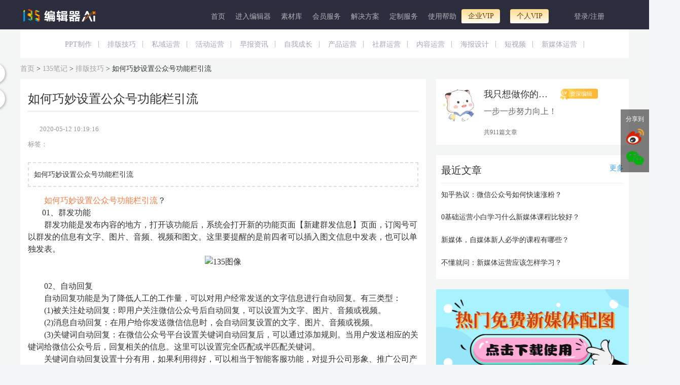

--- FILE ---
content_type: text/html; charset=UTF-8
request_url: https://www.135editor.com/essences/5142.html
body_size: 21721
content:
<!DOCTYPE html>
<html lang="en">
  <head>
    <meta charset="utf-8">
<title>如何巧妙设置公众号功能栏引流-135编辑器</title>
<meta NAME="ROBOTS" CONTENT="INDEX,FOLLOW">
<meta name="Keywords" content="如何巧妙设置公众号功能栏引流" />
<meta name="Description" content="如何巧妙设置公众号功能栏引流" />

<!--[if lt IE 9]>
	
	<script type="text/javascript" src="/js/html5shiv.js"></script>
	<script type="text/javascript" src="/js/respond.min.js"></script>
<![endif]-->
<link href="/favicon.ico" type="image/x-icon" rel="icon"/><link href="/favicon.ico" type="image/x-icon" rel="shortcut icon"/><link href="https://static.135editor.com/cache/bootstrap_2.css" rel="stylesheet" type="text/css" >
<link href="/cache/a784596aec.css" rel="stylesheet" type="text/css" ><link rel="stylesheet" type="text/css" href="https://static.135editor.com/css/font-awesome.min.css" />

<script type="text/javascript" src="https://static.135editor.com/js/jquery/jquery-3.7.1.min.js"></script>
<script type="text/javascript" src="https://static.135editor.com/js/bootstrap-4.0.min.js"></script>
<script type="text/javascript" src="https://static.135editor.com/js/jquery/jquery.cookie.js"></script>
<script type="text/javascript" src="https://static.135editor.com/js/jquery/jquery.jgrowl.min.js"></script>
<script src="/cache/70840ba05f-v1512.js" type="text/javascript"></script><style>
#user-operate-menu {width:280px;line-height: 28px;}
#user-operate-menu li{list-style: none;}
ul {   padding-left: 0;}

</style>
<!--[if lte IE 8]>

	<link rel="stylesheet" type="text/css" href="/css/bootstrap-ie6.css"/>

	<script type="text/javascript" src="/js/jquery/jquery-migrate-1.2.1.min.js"></script>
<![endif]-->

<script type="text/javascript">
var BASEURL = "";
var ADMIN_BASEURL = BASEURL+"/manage";
var loged_user = false;
</script>
</head>
<body>
<!-- @FilePath: default/menus/bootstrap.html -->
<header  id="top" class="header" style="background: #2d2e3d;height:auto;">
<div class="container">
  <nav role="navigation" class="navbar navbar-expand  navbar-dark pt0" style="padding-bottom: 0px;margin-bottom: 0px;">
      <a href="https://www.135editor.com" id="left-logo" class="navbar-brand" >
        <img src="https://bcn.135editor.com/files/202508/images/135logo.png?v1" style="height:25px;" title="135编辑器" alt="135编辑器">
        <div style="width: 270px;height: 62px;position: relative;top: -20px;z-index: 3333333;" class="logo_box_huandong">
          <div style="position: absolute;top: -12px;right: 3px;" class="logo_clone_box">
            <i class="fa fa-times" aria-hidden="true"></i>
          </div>
          <div class="menu-logo-hover">
            拖我到书签栏 收藏135编辑器
          </div>
          <img class="menu-logo-img" src="https://bdn.135editor.com/files/202007/ed6a2271-31b2-42ce-a8a3-7c01a457f4c0.png" alt="135微信编辑器">
        </div>
      </a>

  <div class="collapse navbar-collapse" role="navigation" id="navbarToggleExternalContent" style="height: 50px">
  
<ul class="navbar-nav ml-auto">
<li class="nav-item "><a href="/bindex.html" class="nav-link ui-menu-first" id="link-209" data-id="209" ref="bindex" target="_blank">首页</a></li>
<li class="nav-item "><a href="/beautify_editor.html" class="nav-link" id="link-127" data-id="127" ref="beautify_editor" target="_blank">进入编辑器</a></li>
<li class="nav-item  dropdown" apend=""><a href="#" class="nav-link  dropdown-toggle" id="link-123" data-id="123" ref="135editor" target="" data-toggle="dropdown">素材库</a><div id="editor135-sucaiku" class="dropdown-menu">
    <ul class="editor135-service-content">
        <li class="editor135-service-col">
            <ul class="editor135-service-type">
                <div class="editor135-service-title">图片</div>
                <ul>
                    <li class="editor135-service-nav hottem"><a href="https://bigesj.com?hmmd=135editor&hmsr=Nav&hmkw=tupiansheji" target="_blank">极速作图</a></li>
                    <li class="editor135-service-nav"><a href="https://bigesj.com/puzzle/?hmmd=135editor&hmsr=Nav&hmkw=pintu" target="_blank">图片拼图</a></li>
                    <li class="editor135-service-nav"><a href="/bige_pic?isbige=3" target="_blank">135摄影图</a></li>
                    <li class="editor135-service-nav"><a href="https://bigesj.com/gif/?hmmd=135editor&hmsr=Nav&hmkw=gif" target="_blank">GIF制作</a></li>
                    <li class="editor135-service-nav hottem"><a href="https://bigesj.com/pic/?hmmd=135editor&hmsr=Nav&hmkw=tupianbianji" target="_blank">图片美化</a></li>
                    <li class="editor135-service-nav"><a href="https://bigesj.com/clip/?hmmd=135editor&hmsr=Nav&hmkw=koutu" target="_blank">AI抠图</a></li>
                    <li class="editor135-service-nav"><a href="https://bigesj.com/division.html?hmmd=135editor&hmsr=Nav&hmkw=division" target="_blank">图片分割</a></li>
                </ul>
            </ul>
        </li>
       <li class="editor135-service-col">
            <ul class="editor135-service-type">
                <div class="editor135-service-title">样式模板</div>
                <ul>
                    <li class="editor135-service-nav hottem"><a href="/template-center?cate_id=101&pagesize=60&order=recommend" target="_blank">模板中心</a></li>
                    <li class="editor135-service-nav hottem"><a href="/style-center?cate_id%3C=100&order=id" target="_blank">样式中心</a></li>
                    <li class="editor135-service-nav"><a href="https://www.135editor.com/style-center?cate_id=98&pagesize=32&order=id" target="_blank">营销动图</a></li>
                    <li class="editor135-service-nav"><a href="/svg-center.html" target="_blank">SVG互动素材</a></li>
                    <li class="editor135-service-nav"><a href="https://www.135editor.com/svgeditor/svgAttract.html?tab=index&cate_id=1&level=0&page=1" target="_blank">SVG编辑器</a></li>
                    <li class="editor135-service-nav"><a href="/emoji-test.html" target="_blank">Emoji符号</a></li>
                    <li class="editor135-service-nav"><a href="https://www.135editor.com/content_assist/ai.html" target="_blank">AI文案</a></li>
                </ul>
            </ul>
        </li>
        <li class="editor135-service-col">
            <ul class="editor135-service-type">
                <div class="editor135-service-title">热点</div>
                <ul>
                    <li class="editor135-service-nav"><a href="https://www.135editor.com/biji.html?order=id" ref="biji" target="_blank">135笔记</a></li>
                    <li class="editor135-service-nav"><a href="/schedules/calendar/f718cebb39233bcebfa70df6d26c1667" target="_blank">营销日历</a></li>
                    <li class="editor135-service-nav"><a href="/yunyingdaohang.html" target="_blank">网址导航</a></li>
                </ul>
            </ul>
        </li>
    </ul>
</div></li>
<li class="nav-item  dropdown" apend=""><a href="#" class="nav-link  dropdown-toggle" id="link-197" data-id="197" ref="zn" target="" data-toggle="dropdown">会员服务</a><div id="editor135-service" class="dropdown-menu" style=" width: 475px; left: -180px;">
    <ul class="editor135-service-content">
        <li class="editor135-service-col">
            <ul class="editor135-service-type">
                <div class="editor135-service-title">产品矩阵</div>
                <ul>
                    <li class="editor135-service-nav"><a href="https://www.135editor.com/" target="_blank">135编辑器</a></li>
                    <li class="editor135-service-nav hottem"><a href="https://kezign.cn/?source=BJQDHL&track_id=2&hmmd=BJQDHL" rel="external nofollow" target="_blank">可赞 AI</a></li>
                    <li class="editor135-service-nav"><a href="https://bigesj.com/?hmmd=135editor&hmsr=Nav&hmkw=chanpinjuzhen" rel="external nofollow" target="_blank">笔格设计</a></li>
                    <li class="editor135-service-nav"><a href="https://www.135editor.com/ai_editor/" target="_blank">AI排版</a></li>
                    <li class="editor135-service-nav"><a href="https://www.135editor.com/ai_editor/red-book/home/" target="_blank">AI小红书</a></li>
                    <li class="editor135-service-nav"><a href="https://bigppt.cn/?hmmd=135editor&hmsr=Nav&hmkw=chanpinjuzhen" rel="external nofollow" target="_blank">AIPPT</a></li>
                    <li class="editor135-service-nav"><a href="https://www.guanxiaozhu.cn/" rel="external nofollow" target="_blank">管小助SCRM</a></li>
                    <li class="editor135-service-nav"><a href="https://www.yunyingzhinan.com.cn/" rel="external nofollow" target="_blank">运营指南</a></li>
                </ul>
            </ul>
        </li>
        <li class="editor135-service-col">
            <ul class="editor135-service-type">
                <div class="editor135-service-title">品牌共创</div>
                <ul>
                    <li class="editor135-service-nav"><a href="https://www.135editor.com/media-jump" ref="media-jump" target="_blank">135高校赋能</a></li>
                    <li class="editor135-service-nav"><a href="https://www.135editor.com/135new_school/" ref="learning-station" target="_blank">135官方课程</a></li>
                    <li class="editor135-service-nav"><a href="https://www.135editor.com/enterprise-training" ref="enterprise-training" target="_blank">135企业培训</a></li>
                    <li class="editor135-service-nav"><a href="/advertises/click/86" ref="social_group" target="_blank">135社群</a></li>
                </ul>
            </ul>
        </li>
        <li class="editor135-service-col">
            <ul class="editor135-service-type">
                <div class="editor135-service-title">工具下载</div>
                <ul>
                    <li class="editor135-service-nav"><a href="https://www.135editor.com/download.html" ref="135_download" target="_blank">135客户端下载</a></li>
                    <li class="editor135-service-nav"><a href="https://www.135editor.com/gzh_plug.html" ref="135_plugin" target="_blank">135公众号插件下载</a></li>
                    <li class="editor135-service-nav"><a href="https://www.135editor.com/middle-platform.html" ref="135_platform" target="_blank">135多平台分发</a></li>
                </ul>
            </ul>
        </li>
    </ul>
</div></li>
<li class="nav-item  dropdown" apend=""><a href="/mid/home/index" class="nav-link  dropdown-toggle" id="link-313" data-id="313" ref="mid-content" target="_blank" data-toggle="dropdown">解决方案</a><div class="dropdown-menu" style="width: 330px; left: -100px;">
    <ul class="editor135-service-content">
        <li class="editor135-service-col">
            <ul class="editor135-service-type">
                <div class="editor135-service-title">场景方案</div>
                <ul>
                    <li class="editor135-service-nav"><a href="https://www.135editor.com/mid/home/index" target="_blank">企业内容中台</a></li>
                    <li class="editor135-service-nav"><a href="https://www.135editor.com/mid/home/kaifangpingtai" target="_blank">系统插件集成</a></li>
                    <li class="editor135-service-nav"><a href="https://www.135editor.com/mid/home/kaifangpingtai" target="_blank">系统开放接口</a></li>
                    <li class="editor135-service-nav"><a href="https://www.135editor.com/mid/home/kaifangpingtai" target="_blank">私有化部署</a></li>
                </ul>
            </ul>
        </li>
        <li class="editor135-service-col">
            <ul class="editor135-service-type">
                <div class="editor135-service-title">行业方案</div>
                <ul>
                    <li class="editor135-service-nav"><a href="https://www.135editor.com/media-column" ref="135_school" target="_blank">135政企专栏</a></li>
                    <li class="editor135-service-nav"><a href="https://www.135editor.com/education/index.html" ref="135_school" target="_blank">135教育专栏</a></li>
                </ul>
            </ul>
        </li>
    </ul>
</div></li>
<li class="nav-item  dropdown" apend=""><a href="/mobandingzhi.html" class="nav-link  dropdown-toggle" id="link-144" data-id="144" ref="dingzhi" target="_blank" data-toggle="dropdown">定制服务</a><div class="dropdown-menu" style="width: 155px;">
    <ul class="editor135-service-content">
                    <li class="editor135-service-nav"><a href="https://www.135editor.com/mobandingzhi.html" target="_blank">SVG推文定制</a></li>
                    <li class="editor135-service-nav"><a href="https://www.135editor.com/mobandingzhi.html#moban_182" target="_blank">图文样式定制</a></li>
                    <li class="editor135-service-nav"><a href="https://www.navo.top/wx_msgs/spview/6784728/3976223?c=6add07cf50424b14fdf649da87843d01"  rel="external nofollow" target="_blank">公众号迁移开留言</a></li>
    </ul>
</div></li>
<li class="nav-item  dropdown" apend=""><a href="/help-center.html" class="nav-link  dropdown-toggle" id="link-154" data-id="154" ref="help-center" target="_blank" data-toggle="dropdown">使用帮助</a>
<ul class="dropdown-menu" id="sublist-154">
<li class="nav-item "><a href="/help-center.html" class="nav-link ui-menu-first" id="link-331" data-id="331" ref="userchat" target="_blank">联系客服</a></li>
<li class="nav-item "><a href="/books/chapter/1/20" class="nav-link" id="link-130" data-id="130" ref="editor-helps" target="_blank">新手入门</a></li>
<li class="nav-item "><a href="/city_planning.html" class="nav-link ui-menu-last" id="link-282" data-id="282" ref="city_planning" target="_blank">城市专题</a></li></ul>
</li>
<li class="nav-item  dropdown" apend=""><a href="/vip-company.html" class="nav-link  dropdown-toggle" id="link-290" data-id="290" ref="vip-company" target="_blank" data-toggle="dropdown">企业VIP</a><div id="vipnav2" class="dropdown-menu">
	<div>
		<a class="vipnav2-banner" href="/vip-company.html?source=company-vip" target="_blank">
			<span>加入企业VIP，马上享特权</span>
		</a>
	</div>
	<div class="vipnav2-boxs">
	        <div class="vipnav2-item">
			<div class="vipnav2-item-icon"><img src="https://bdn.135editor.com/files/202101/a29ce88a3f8d036c447f6c34c9585d17.png" alt=""></div>
			<div class="vipnav2-item-text">
				<div class="vipnav2-item-t1">VIP素材企业单位授权登记，版权保障</div>
				<div class="vipnav2-item-t2">授权许可企业单位在公众号，小红书，头条，电商，广告，自有平台等多场景不限量使用</div>
			</div>
		</div>
		<div class="vipnav2-item">
			<div class="vipnav2-item-icon"><img src="https://bcn.135editor.com/files/202210/upgrade.png" alt=""></div>
			<div class="vipnav2-item-text">
				<div class="vipnav2-item-t1">助力企业内容升级</div>
				<div class="vipnav2-item-t2">专享比格设计企业会员权限，海量封面图，升级企业形象<br/>专享精彩黑科技动态图文效果，多元化企业风格</div>
			</div>
		</div>
		<div class="vipnav2-item">
			<div class="vipnav2-item-icon"><img src="https://bdn.135editor.com/files/202101/6a321747e4bd158af75b597d6e3fa544.png" alt=""></div>
			<div class="vipnav2-item-text">
				<div class="vipnav2-item-t1">团队管理协作</div>
				<div class="vipnav2-item-t2">企业VIP权限共享，公众号共享，团队资料共享。管理方便，提升协作效率。</div>
			</div>
		</div>
		<div class="vipnav2-item">
			<div class="vipnav2-item-icon"><img src="https://bdn.135editor.com/files/202101/ca55660d76f9568ef46e678b07e8ee09.png" alt=""></div>
			<div class="vipnav2-item-text">
				<div class="vipnav2-item-t1">企业发票</div>
				<div class="vipnav2-item-t2">正规含税企业发票，线上申请，优先开票，报销无忧</div>
			</div>
		</div>
	</div>
	<div class="vipnav2-button-link">
		<a href="/vip-company.html?source=category-vip" target="_blank">立即了解企业会员详情</a>
	</div>
</div></li>
<li class="nav-item  dropdown" apend=""><a href="/charge-service.html?source=category-vip" class="nav-link ui-menu-last  dropdown-toggle" id="link-145" data-id="145" ref="vip" target="_blank" data-toggle="dropdown">个人VIP</a><div id="vipnav1" class="dropdown-menu">
		<div>
			<a class="vipnav1-banner" href="/charge-service.html?source=category-vip" target="_blank">
				<span>加入个人VIP，马上享特权</span>
			</a>
		</div>
		<div class="vipnav1-boxs">
			<div class="vipnav1-item">
				<div class="vipnav1-item-icon"><img src="https://bdn.135editor.com/files/202101/b6acfbf8bfd8b054d72e93346b2475e1.png" alt=""></div>
				<div class="vipnav1-item-text">
					<div class="vipnav1-item-t1">10万+样式素材</div>
					<div class="vipnav1-item-t2">标题样式、正文素材、多图排版免费用</div>
				</div>
			</div>
			<div class="vipnav1-item">
				<div class="vipnav1-item-icon"><img src="https://bdn.135editor.com/files/202101/88cc0cf7d13100482aa24debc55d525e.png" alt=""></div>
				<div class="vipnav1-item-text">
					<div class="vipnav1-item-t1">精美原创模板直接套用</div>
					<div class="vipnav1-item-t2">精美模板─键套用，省去排版烦恼</div>
				</div>
			</div>
			<div class="vipnav1-item">
				<div class="vipnav1-item-icon"><img src="https://bdn.135editor.com/files/202101/81bd1fac26ab3a4bf1179f6fa531bff9.png" alt=""></div>
				<div class="vipnav1-item-text">
					<div class="vipnav1-item-t1">海量效果炫酷svg素材</div>
					<div class="vipnav1-item-t2">滑动、点击弹出、触发换图、轮播切换等<br>svg模板随意用</div>
				</div>
			</div>
			<div class="vipnav1-item">
				<div class="vipnav1-item-icon"><img src="https://bdn.135editor.com/files/202101/c2d38a6ff9020a8b379f2d0ed05c8927.png" alt=""></div>
				<div class="vipnav1-item-text">
					<div class="vipnav1-item-t1">更多VIP会员特权</div>
					<div class="vipnav1-item-t2">—键排版、自动保存图文、多公众号管理、<br>生成超清长图、生成永久链接、千元会员礼包等</div>
				</div>
			</div>
		</div>
		<div class="vipnav1-button-link">
			<a href="/charge-service.html?source=category-vip" target="_blank">开通会员享特权</a>
		</div>
	</div></li></ul>
    <ul id="login-menus"  class="hidden nav navbar-nav float-right">
      <li class="dropdown">
        <a href="/shortmessages/mine" class="dropdown-toggle"
         target="_blank" data-toggle="dropdown" data-container="body"
         data-placement="bottom" title="站内消息中心"
         style="padding:0px 15px;color: #afb3b6;"><i class="fa fa-bell"></i><span class="user-unread-msgnum">0</span></a>
        <div id="user-unreadmsg-list" class="dropdown-menu user-unreadmsg-list">
          <p>暂无消息</p>
        </div>
      </li>
             <li class="dropdown">
              <a href="/teams/aseets" style="color: #ff7c2c;display:none;overflow: hidden; text-overflow: ellipsis;" title="团队协作" id="cur-team-name" target="_blank" class="dropdown-toggle" data-toggle="dropdown" data-container="body" data-placement="bottom">团队协作</a>
                <div class="dropdown-menu text-center team-menus-lists" style ="padding: 0 !important; border: 0 none; left: auto; right: 0;">
                  <div class="user-team-list" style="line-height: 32px"></div>
                </div>
      </li>
            <!-- <li><a href="//www.135editor.com/books/chapter/1/232" target="_blank" style="padding:0;"><img style="vertical-align: middle;" src="https://bdn.135editor.com/files/users/0/1/201808/VKNLCgxk_tvE5.png"></a></li> -->
      <li onmouseenter="hovers()" class="dropdown" style="display: flex;align-items: center;">
        <div style="display: inline-block;width: 42px;">
                        <img class="userAvatar" style="object-fit: cover; width: 42px;height: 42px;border-radius: 50%;border: 1px solid rgba(0, 0, 0, .1);top: -4px;position: relative;margin: auto 0;" src="">
                  </div>
        <a id="vip-user-icon" href="/users/permission" target="_blank" style="position:absolute;color: #afb3b6;right:0px;top: 0px;z-index: 2; padding: 0px 0;line-height: 1em;display:none;" title="标准会员,点击查看权限">
          <img class="icon" style="width: 15px;" src="/img/icons/vip.png">
        </a>
        <a href="/users/index" title="查看个人中心" class="dropdown-toggle" target="_blank" style="display: flex;padding-left:5px;color: #afb3b6;padding-bottom:0px;padding-top:0px;" data-toggle="dropdown"><span id="login-user-name"></span><b class="caret"></b></a>        <div id="user-operate-menu" class="dropdown-menu" style="right: 0px;left: auto;width:300px;line-height: 28px;padding: 20px;text-align:center;">
          <div style="display:block;width:100%;text-align: left;border-bottom: 1px solid #eee;padding-bottom: 5px;margin-bottom: 5px;">
            <div style="display: flex;align-items: center;">
              <img class="icon" style="width: 48px;height: 48px;border-radius: 50%;margin-right: 10px;border: 1px solid rgba(0,0,0,.1);object-fit: cover;" src="https://bcn.135editor.com/files/202412/images/default_portrait.png">
              <div style="display: flex;flex-direction: column;width: 100%;">
                <div style="display: flex;align-items: center;justify-content: space-between;">
                  <span class="names" style="margin-right: 10px;height: 22px;"></span>
                                      <span class="mianfei-tag">免费版-个人</span>
                                  </div>
                <a href="/users/index">您的用户编号：<strong id="login-user-id"></strong></a>
              </div>
            </div>
            <div id="user-vip-datetime" style="display: flex;align-items: center;">
              <div style="color: #777777; font-size: 14px;padding: 10px 0;">
                <div style="line-height: 1em;padding-bottom: 5px;">
                    会员到期日期:&nbsp;&nbsp;<i style="font-style: normal;" class="datetime"></i>
                </div>
                <div style="line-height: 1em;padding-bottom: 5px;">
                    会员剩余天数:&nbsp;&nbsp;<span class="days"></span>
                </div>
                <div style="line-height: 1em;">
                  Ai次数:&nbsp;&nbsp;<span class="ai_times"></span>
                </div>
              </div>
              <!-- 续费 -->
						  <span style="display: block;width: 54px;height: 24px;margin-left: 10px;"></span>
              <!-- <a class="pay_vip" href="javascript: void(0);" style="display: none; margin-left: 15px; padding: 3px 15px; vertical-align: top; color: #FFF; font-size: 14px; border: none; background: #FF793F; border-radius: 30px;">续费</a> -->
            </div>
            <div style="font-size: 12px;color: #000;font-weight: bold;white-space: normal;display: none;">
                              开通
                <a href="/charge-service.html?source=category-vip-ziliao" target="_blank" style="padding: 4px 8px;background-color: #f9dfaa;border-radius: 6px;color: #242222;text-decoration: none;">个人会员</a>
                <a href="/vip-company.html?source=category-vip-qiye-ziliao" target="_blank" style="padding: 4px 8px;background-color: #e99d42;border-radius: 6px;color: #fff;text-decoration: none;">企业会员</a>
                享50+会员权益+版权商用保障
                          </div>
          </div>
		  <div class="zhounianqing_user_info" style="padding-bottom: 5px;border-bottom: 1px solid #eee;color: #777777;text-align: left;margin-bottom: 5px;letter-spacing: 1.5px;line-height: 1.65em;font-size: 14px;
		  background-image: url(https://bdn.135editor.com/files/202107/images/e1e96219645d2c0658973305cfc640ec.png); background-repeat: no-repeat;background-position-x: right;">
		  	<div>hi~<span class="names"></span></div>
		  	<div>135与你相伴了<span style="color: #fd5622;" id="days">0</span>天</div>
		  	<div>编辑了<span style="color: #fd5622;" id="wx_msg_nums">011</span>篇文章</div>
			<div class="word_">共计<span style="color: #fd5622;" id="word_nums">0</span>个文字</div>
		  </div>
          <div style="width:130px;display:inline-block;text-align:left;vertical-align: top;">
            <ul style="padding: 0;list-style-type: none;">
        <li><a href="/wxes/mine" target="_blank"><i class="fa fa-wechat"></i> 授权公众号</a></li>
        <li><a href="/wx_timing_broads/mine" target="_blank"><i class="fa fa-clock-o"></i> 定时群发</a></li>
        <!-- <li><a href="/wx_activities/mine" target="_blank"><i class="fa fa-university"></i> 微活动</a></li> -->
        <!-- <li><a href="/signatures/mine" target="_blank"><i class="fa fa-pencil"></i> 签名设置</a></li> -->
        <!-- <li><a href="/users/permission?source=menu-upgradeRole" target="_blank"><i class="fa fa-lock"></i> 会员权限</a></li> -->
        <li><a href="/users/permission?source=menu-upgradeRole" target="_blank"><i class="fa fa-diamond"></i> 我的会员</a></li>
        <li><a href="/albums/my_course" target="_blank"><i class="fa fa-graduation-cap"></i> 我的课程</a></li>
        <!-- <li><a href="/promots/mine" target="_blank"><i class="fa fa-money"></i> 分销收益</a></li> -->
        <li><a href="/user_settings/setting" target="_blank"><i class="fa fa-photo"></i> 水印设置</a></li>
        <li><a href="/user_settings/setting?type=fonts" target="_blank"><i class="fa fa-paint-brush"></i> 全文格式</a></li>
            </ul>
          </div>
          <div style="width:120px;display:inline-block;text-align:left;vertical-align: top;">
            <ul style="padding: 0;list-style-type: none;">
                <li><a href="/orders/mine" target="_blank"  style="white-space: nowrap;"><i class="fa fa-shopping-cart"></i> 我的订单 <span id="my_order"></span></a></li>
              <li><a href="/order_invoices/mine" target="_blank"><i class="fa fa-lock"></i> 申请发票</a></li>
              <li><a href="/users/coupons" target="_blank" style="white-space: nowrap;"><i class="fa fa-money"></i> 我的优惠券 <span id="my_con"></span></a></li>
              <li><a href="/users/edit" target="_blank"><i class="fa fa-user"></i> 个人资料</a></li>
              <li><a href="/teams/mine" target="_blank"><i class="fa fa-users"></i> 团队管理</a></li>
              <!-- <li><a href="/users/editpassword" target="_blank"><i class="fa fa-cog"></i> 修改密码</a></li> -->
              <!-- <li><a href="https://www.135editor.com/products.html" target="_blank"><i class="fa fa-ticket"></i> 兑换商城</a></li> -->
              <!-- <li><a href="http://www.135plat.com/users/activeVip" target="_blank"><i class="fa fa-diamond"></i> 会员兑换</a></li> -->
              <!-- <li><a href="/users/invite_progress_three" target="_blank"><i class="fa fa-users"></i> 邀请好友</a></li> -->
              <li><a href="/users/logout" title="退出登录" onclick="clearUserCookie();"><i class="fa fa-sign-out"></i> 退出登录</a></li>
            </ul>
          </div>
          <!--                         <li class="activate link">
                            <a href="/users/activate" target="_blank"><i class="fa fa-envelope"></i> Activate email</a>                    </li>
                                        <li><a href="/orders/order_consignee" target="_blank"><i class="fa fa-map-marker"></i> 我的地址</a></li>
                      -->
          <div class="user_vip_biaoshiTu"></div>
        </div>
      </li>
      <!--       <li>
      <a href="/carts/listcart.html"><i class="fa fa-shopping-cart"></i><span id="shopping-cart-num"></span></a>      </li>
       -->
    </ul>
    <ul id="login-links" class=" nav navbar-nav float-right">
      <li class="dropdown">
        <a href="/shortmessages/mine" class="dropdown-toggle" target="_blank" data-toggle="dropdown" data-container="body" data-placement="bottom" title="站内消息中心"><i class="fa fa-bell"></i></a>
        <div id="user-unreadmsg-list" class="dropdown-menu user-unreadmsg-list">
          <p>暂无消息</p>
        </div>
      </li>
            <!-- <li>
        <a href="/users/login" onclick="return checkLogin();">登录</a>      </li> -->
            <li>
        <a href="/users/login" id="login-link" class="acorlor"
            onclick="sessionStorage.setItem('ads_once_show', 'true');return checkLogin({query:'state=postmsg&type=html'});">登录/注册</a>
    </li>

    </ul>
    </div>
     <nav class="navbar navbar-dark ml-auto">
    <button class="navbar-toggler" type="button" data-toggle="collapse" data-target="#navbarToggleExternalContent" aria-controls="navbarToggleExternalContent" aria-expanded="false" aria-label="Toggle navigation">
      <span class="navbar-toggler-icon"></span>
    </button>
  </nav>
</nav>

</div>
</header>
<script>
(function(){
    // 用户未登录状态下，等待30秒后执行以下逻辑
    var menuLogoHover = $(".menu-logo-hover");
    var menuLogoImg = $(".menu-logo-img");
    var logoCloneBox = $(".logo_clone_box");
    var isClone = false;
    setTimeout(function () {
      // 显示菜单元素并添加晃动效果
      menuLogoHover.show();
      menuLogoImg.show();
      logoCloneBox.show();

      // 添加晃动效果
      $(".logo_box_huandong").addClass("logo_shake");

      // 5秒后隐藏并显示关闭按钮
      setTimeout(function () {
        $(".logo_shake").hide();
        $(".logo_clone_box").hide();
        isClone = true;
      }, 2500);
    }, 15000);

    // 关闭按钮的点击事件
    logoCloneBox.on("click", function(event){
      // 取消<a>标签的默认跳转行为
      event.preventDefault();
      isClone = true;
      $(".logo_shake").hide();
      $(".logo_clone_box").hide();
    })

    $("#left-logo").on("mouseover", function(){
      $(".logo_shake").show();
    });
    $("#left-logo").on("mouseout", function(){
      if(isClone){
        $(".logo_shake").hide();
      }
    });
})()
function hovers(){
    var names=document.querySelector(".names")
    if(names.innerText===''){
        var xmlhttp;
        //创建xmlhttprequest对象
        function createXMLHttpRequest(){
            xmlhttp=new XMLHttpRequest();  //这里要判断IE的写法
        }
        function startRequest(url) {
            createXMLHttpRequest();
            xmlhttp.open("GET",url,true);  //true:异步，false:同步
            xmlhttp.onreadystatechange=handleStateChange;
            xmlhttp.send(null);
        }
        function handleStateChange() {
            if(xmlhttp.readyState==4 && xmlhttp.status==200){
                var txt=xmlhttp.responseText;
                if(txt !=null && txt !=""){
                let data=JSON.parse(txt)
                console.log(data)
                var days=document.getElementById("days")
                var word_nums=document.getElementById("word_nums")
                var wx_msg_nums=document.getElementById("wx_msg_nums")
                days.innerHTML=data.data.days
                word_nums.innerHTML=data.data.word_nums
                wx_msg_nums.innerHTML=data.data.wx_msg_nums
                // names.innerHTML=data.data.username;
        $(".names").html(COMMONToolMay.textOverflow(data.data.username,6))
                // localStorage.setItem('my_con_',data.data.coupon_nums);
                if(data.data.coupon_nums>0){
                    $('#my_con').show()
                }
                if(data.data.order_nmus>0){
                    $('#my_order').show()
                }
                $('#my_con').text(data.data.coupon_nums);
                $('#my_order').text(data.data.order_nmus);
        if(data.data.role == '') {
        $('#user-vip-datetime').hide()
        }else {
        const role = data.data.role;
        const date = new Date(COMMONToolMay.conversion_Time(role.ended));
        const roleID = role.id;
        const daoqiDate = date.getFullYear() + '-' + (date.getMonth() + 1) +'-' + date.getDate();
        $('#user-vip-datetime .datetime').text(daoqiDate);
        $('#user-vip-datetime .days').text(`${COMMONToolMay.dateTime.getDaysDifference(COMMONToolMay.dateTime.getDate(),daoqiDate)}天`)
        $('#user-vip-datetime .pay_vip').show();
        // $('#user-vip-datetime .pay_vip').show().click(function () {
        //   publishController.open_dialog(
        //   roleID == 9 ?
        //   '/Roles/buy_company.html?company_type=1&company_time=12&source=renew':
        //   '/Roles/vip_order.html?vip_type='+ roleID+ '&vip_time=12&source=index-userMenu',
        //   { 'title': '',
        //     'callback': null,
        //     'id': 'role-vip-dialog',
        //     'width': 1080,
        //     'height': roleID == 9 ? 765 : 790,
        //     'type': 'iframe',
        //     'hidden': 'remove'
        //   });
        // })
        }
                var word_ = document.getElementsByClassName("word_")[0]
                if(data.data.word_nums==0){
                    word_.style.display="none"
                }
                }
            }
        }
        startRequest("/users/nav_info")
    };
    setTimeout(getAiTimes, 0);
}
function getAiTimes(){
  $('#user-vip-datetime .ai_times').text(`加载中...`);
  $.ajax({
    url: '/contentAssist/getUserNum',
    success: function (res) {
      if (res.ret === 1) {
        const use_num = res.data.use_num;
        $('#user-vip-datetime .ai_times').text(`${use_num}次`);
      }
    },
    dataType: 'json'
  })
}
// 设置VIP到期标识
function setUserMenuVipRoleExpired(){
  try {
    let roleData;
    $.ajax({
      type: "get",
      url: "/users/role_expired?team_id=" + localStorage.team_id,
      async: false,
      dataType: "json",
      success: function (res) {
        if (res.ret != 0) return;
        roleData = res.data;
      },
    });
    COMMONUserMenus.setUserMenuVipRoleExpired(roleData);
  } catch (error) {
    console.log(error)
  }
}
setTimeout(setUserMenuVipRoleExpired, 1000);
$(document).ready(function() {
    $('#nav-header #link-145, #top #link-145').append('<span>送12个月</sapn>'); // 个人VIP
    $('#nav-header #link-290, #top #link-290').append('<span>送500京东卡</sapn>'); // 企业VIP
    var hotitem=$('.editor135-service-type').find('.editor135-service-nav');
    for (let i = 0; i < hotitem.length; i++) {
        if($(hotitem[i]).find('a').text()=='模板中心'||$(hotitem[i]).find('a').text()=='样式中心'){
            $(hotitem[i]).addClass('hottem');
        }

    }
});
try{
    if(parent && parent.location.host == "www.135editor.com"){
        // 中台调用隐藏头部,增加条件避免跨域
        window.iframeText = $('#iframeText', parent.document)[0];
        if(window.iframeText&&window.iframeText.id=="iframeText"){ $("#top").hide(); }
    }
}catch(e){
    console.log(e)
}

</script>
<div id="maincontent" class="clearfix"> 
	<!--
 * @FilePath     : /135new/app/View/Themed/default/essences/view.html
-->
<style type="text/css">
	#maincontent {
		background-color: #f4f5f5;
	}

	.container-box {
		width: 1200px;
		margin: 0 auto;
	}

	.bg-white {
		background-color: white;
	}

	.top-nav {
		height: 57px;
		line-height: 57px;
		padding: 0 15px;
	}

	.top-nav {
		color: #a3a6ba;
		text-align: center;
	}

	.top-nav a {
		margin: 20px 12px;
		vertical-align: middle;
		color: #a3a6ba;
	}
	.top-nav a:first-child {
		margin-left: 0;
	}

	.top-nav a:hover {
		color: #ff793f;
		text-decoration: none;
		border-bottom: solid 1px #ff793f;
	}

	.container-box .breadcrumb {
		margin: 10px 0;
		padding: 0 !important;
	}

	.container-box .breadcrumb a {
		color: #a8a09f;
		margin: 0 4px;
	}

	.container-box .breadcrumb a:first-child {
		margin-left: 0;
	}

	.container-box .breadcrumb a:last-child {
		color: #333;
		margin-right: 0;
	}

	.container-box .top-nav ~ .row {
		margin: 10px 0 20px;
	}

	.left-box {
		width: 800px;
		display: inline-block;
		box-sizing: border-box;
		padding: 15px;
	}

	section.layout {
		margin: 0 0 15px 0;
		white-space: normal;
		font-size: 14px;
		line-height: 25px;
		padding: 10px;
		border: 2px dashed #dedcde;
		max-width: 100%;
	}

	.Content-info {
		padding-bottom: 5px;
	}

	.Content-info .left {
		float: left;
		display: inline-block;
	}

	.Content-info .left .go-author {
		cursor: pointer;
	}

	.Content-info .left .go-author:hover {
		color: #ff6406;
		opacity: .7;
	}

	.Content-info .left label~label {
		margin-left: 20px;
	}

	.Content-info .right label~label {
		margin-left: 10px;
		padding-left: 10px;
		border-left: 1px solid rgba(229, 229, 229, 1);
	}

	.Content-info .right {
		float: right;
		display: inline-block;
	}

	.Content-info .left:after,
	.Content-info .right:after {
		content: '';
		clear: both;
		display: inline-block;
	}

	.Content-info .key {
		margin-top: 10px;
		height: 20px;
		line-height: 20px;
	}

	.Content-info .key a {
		color: #48bbbb;
		margin-right: 10px;
	}

	#share-box {
		position: fixed;
		left: 50%;
		margin-left: -670px;
		top: 125px;
		width: 40px;
		z-index: 9999;
	}

	#share-box .system a {
		width: 40px;
		height: 40px;
		box-sizing: border-box;
		text-align: center;
		line-height: 44px;
		margin: 0 0 10px 0;
		display: block;
		border-radius: 5px;
		background-color: white;
		color: #b2bac2;
		border-radius: 50%;
		box-shadow: 1.5px 1.25px 5px rgba(0, 0, 0, .3);
	}

	#share-box .system a i.fa {
		font-size: 20px;
	}

	#share-box .system a:hover {
		color: #ff6406;
		opacity: .7;
	}

	#share-box .system a.active {
		color: #ff6406;
		background-color: white;
		border-color: #ff6406;
	}

	#share-box a {
		background-image: url(https://bdn.135editor.com/files/files/share.png);
	}

	#share-box a.bds_comments {
		background-position: -40px -40px;
	}

	#share-box a.bds_star {
		background-position: -40px -120px;
	}

	#share-box a.bds_thumbs {
		background-position: -40px -80px;
	}

	#share-box a.bds_tsina {
		background-position: -40px 0px;
	}

	#share-box a.bds_weixin {
		background-position: -40px -160px;
	}

	#share-box a.active.bds_comments {
		background-position: 0px -40px;
	}

	#share-box a.active.bds_star {
		background-position: 0px -120px;
	}

	#share-box a.active.bds_thumbs {
		background-position: 0px -80px;
	}

	#share-box a.active.bds_tsina {
		background-position: 0px 0px;
	}

	#share-box a.active.bds_weixin {
		background-position: 0px -160px;
	}

	#share-box .bds_tsina {}

	#share-box .bds_weixin {}

	.right-box {
		width: 380px;
		margin-left: 20px;
	}

	.author-box {
		width: 100%;
		min-height: 115px;
		box-sizing: border-box;
		padding: 15px 10px;
		cursor: pointer;
		margin-bottom: 20px;
	}

	.author-box .pic {
		display: inline-block;
		width: 70px;
		height: 70px;
		overflow: hidden;
		border-radius: 50%;
		vertical-align: top;
	}

	.author-desc {
		display: inline-block;
		width: 270px;
		margin-left: 10px;
	}

	.author-desc span {
		height: 30px;
		line-height: 30px;
	}

	.author-desc span.author-name {
		color: #333;
		font-size: 18px;
		display: inline-block;
		max-width: 130px;
		overflow: hidden;
		text-overflow: ellipsis;
		white-space: nowrap;
	}

	.author-desc span.author-key {
		padding-left: 20px;
		background-image: url(https://bdn.135editor.com/files/files/author-key.png);
		background-size: cover;
		width: 75px;
		height: 22px;
		line-height: 20px;
		font-size: 11px;
		color: white;
		vertical-align: top;
		display: inline-block;
		margin-top: 4px;
		margin-left: 20px;
	}

	.author-documents {
		padding: 10px;
		padding-top: 15px;
		margin-bottom: 20px;
	}

	.author-documents .document-key {
		color: #333;
		font-size: 20px;
		display: inline-block;
	}

	.author-documents .more {
		color: #39a1f9;
		font-size: 14px;
		float: right;
	}

	.author-documents .documents-box {
		list-style: none;
		padding-left: 0;
		margin-bottom: 0;
	}

	.author-documents .document {
		height: 45px;
		line-height: 45px;
		color: #333;
		overflow: hidden;
		text-overflow: ellipsis;
		white-space: nowrap;
	}

	.author-documents .document:first-child {
		border-top: 1px solid #eee;
		margin-top: 10px;
	}

	.author-documents .document:hover {
		color: #ff6406;
		opacity: .7;
	}

	.author-work {
		min-height: 35px;
		line-height: 25px;
		color: #666;
		font-size: 16px;
		display: -webkit-box;
		-webkit-box-orient: vertical;
		-webkit-line-clamp: 3;
		overflow: hidden;
	}

	.author-number {
		display: block;
		font-size: 12px;
		color: #666;
		margin-top: 10px;
	}

	.conten_8 {
		width: 100%;
		margin-top: 0px;
		box-sizing: border-box;
		padding: 10px;
	}

	.conten_9 {
		font-size: 20px;
		font-weight: 500;
		line-height: 30px;
		color: rgb(51, 51, 51);
	}

	.conten_9>a {
		float: right;
		font-size: 14px;
		color: #39a1f9;
	}

	.conten_9>a:hover {
		text-decoration: underline;
	}

	.conten_10 {
		width: 100%;
		margin-top: 15px;
		margin-bottom: 0;
		padding-left: 0;
	}

	.conten_10>li {
		width: 100%;
		display: flex;
		height: 90px;
		margin-bottom: 5px;
		overflow: hidden;
	}

	.conten_10>li:nth-child(4) {
		display: none;
	}

	.conten_10>li:last-child {
		height: 70px;
		margin-bottom: 0;
	}

	.conten_10>li:hover {
		background: #dde2e8;
		cursor: pointer;
	}

	.conten_11 {
		width: 90px;
		height: 90px;
	}

	.conten_11 img {
		width: 94px;
		height: 64px !important;
		display: block;
	}

	.conten_12 {
		width: 220px;
		padding-left: 10px;
	}

	.conten_13 {
		font-size: 10px;
		line-height: 20px;
		color: #bbbbbb;
	}

	.conten_14 {
		font-size: 14px;
	}

	.li_shangyong {
		padding-left: 0px;
	}

	.li_shangyong>a {
		display: block;
		width: 100%;
		padding-bottom: 10px;
	}

	.li_shangyong img {
		width: 100%;
		display: block;
	}

	.fixed-top {
		position: fixed;
		top: 0px;
		width: 310px;
		left: auto;
		right: 50%;
		margin-right: -520px;
	}

	.tool_box{
		font-size: 20px;
		margin-bottom: 10px;
	}
	.tool_1{
		display: flex;
		margin-bottom: 20px;
	}
	.tool_img{
		width: 100px;
		margin-right: 10px;
		background-color: #0000FF;
	}
	.GuessYouLikeIt_box{
		display: flex;
		align-items: center;
		margin-bottom: 20px;
	}
	.recommend_img{
		width: 120px;
		flex-shrink: 0;
		margin-right: 10px;
	}
	.GuessYouLikeIt_img{
		width: 80px;
		flex-shrink: 0;
		margin-right: 6px;
	}
	.GuessYouLikeIt_name{
		font-size: 16px;
		color: #000000;

	}
	.GuessYouLikeIt_p{
		font-size: 14px;
		color: #000000;
	}
	.recommend_name{
		font-size: 16px;
		color: #000000;
	}
	.recommend_p{
		font-size: 14px;
		color: #999999;
	}
     .biaoqian { display: inline-block; padding: 5px 10px; border: 1px solid #999999; border-radius: 5px; color: #5a6875; margin-left: 5px; margin-top: 5px; font-size: 14px; }
     .biaoqian:hover{color: #ff793f;}
    /*.bd_weixin_popup_foot {}*/
	/*.bd_weixin_popup{ position: fixed !important; top: 370px !important; left: 50%; margin-left: -700px; transform: scale(.75,.75); opacity: 1; height: 300px !important; }*/
	/*.bd_weixin_popup_bg{ position: fixed !important; top: 370px !important; left: 50%; margin-left: -700px; }*/
	@media (max-width:992px) {
		.Content-body {
			width: 100%;
			overflow-x: hidden;
		}

		.left-box {
			width: 100%;
		}

		.container-box {
			width: 100%;
		}

		.right-box {
			width: auto;
			margin-right: 10px;
			margin: 10px;
		}

		#share-box {
			left: auto;
			right: 10px;
			top: 10px;
		}
	}
    #top{
        position: sticky;
        width: 100%;
        top: 0;
    }
</style>
<div id="share-box">
	<div class="system">
				<a href="javascript:;" class="bds_star" data-model="Essence" data-id="" onclick="addtofavor('Essence',5142,this);"
		 title="收藏"></a>
					<a href="javascript:;" class="bds_comments" title="评论"></a>
	</div>
</div>
<div class="container-box">
    	<div class="top-nav bg-white">
					<a href="/biji.html?cate_id=135">PPT制作</a>|			<a href="/biji.html?cate_id=133">排版技巧</a>|			<a href="/biji.html?cate_id=131">私域运营</a>|			<a href="/biji.html?cate_id=124">活动运营</a>|			<a href="/biji.html?cate_id=123">早报资讯</a>|			<a href="/biji.html?cate_id=122">自我成长</a>|			<a href="/biji.html?cate_id=119">产品运营</a>|			<a href="/biji.html?cate_id=116">社群运营</a>|			<a href="/biji.html?cate_id=115">内容运营</a>|			<a href="/biji.html?cate_id=114">海报设计</a>|			<a href="/biji.html?cate_id=113">短视频</a>|			<a href="/biji.html?cate_id=111">新媒体运营</a>|	</div>
		<div class="breadcrumb">
		<a href="/">首页</a> >
		<a href="/biji.html?order=id">135笔记</a> >
		<a href="/biji.html?cate_id=133">排版技巧</a> >
		<a>如何巧妙设置公众号功能栏引流</a>
	</div>
	<div class="row">
		<div class="left-box bg-white">
			<h2 class="Content-title">
				如何巧妙设置公众号功能栏引流			</h2>
			<div class="Content-info">
				<div class="key">
					<span class="left">
												<label class="go-author" data-id="13"></label>
												<label>2020-05-12 10:19:16</label>
					</span>
				</div>
				<!-- 跳转作者专栏 -->
				<!--<div class="key"> 标签：&nbsp; 			   	</div>-->

			   	<!-- 跳转笔记首页 -->
				<div class="key"> 标签：&nbsp; 				</div>
			</div>
			<div class="Content-body">
								<section class="135brush layout" style="">
					<p>如何巧妙设置公众号功能栏引流</p>
				</section>
				<section data-role="outer" label="Powered by 135editor.com" style="font-size:16px;"><section data-role="paragraph" class="_135editor"><p>　　<a href="https://www.135editor.com/" target="_blank">如何巧妙设置公众号功能栏引流</a>？</p><p>&nbsp; &nbsp; &nbsp; &nbsp;01、群发功能</p><p>　　群发功能是发布内容的地方，打开该功能后，系统会打开新的功能页面【新建群发信息】页面，订阅号可以群发的信息有文字、图片、音频、视频和图文。这里要提醒的是前四者可以插入图文信息中发表，也可以单独发表。</p><section class="_135editor"><p style="text-align:center;" align="center"><img src="http://pic.135editor.com/unsplash/photo-1516731415730-0c607149933a?dpr=1.75&fit=crop&w=376&q=80&cs=tinysrgb" title="球，棒球，白色，墙壁，石头，模糊，游戏，MLB" alt="135图像" data-model="Image" style="width:auto;max-width:100%;" data-ratio="0.6671732522796353" data-w="658"/></p></section><center><br/></center><p>　　02、自动回复</p><p>　　自动回复功能是为了降低人工的工作量，可以对用户经常发送的文字信息进行自动回复。有三类型：</p><p>　　(1)被关注处动回复：即用户关注微信公众号后自动回复，可以设置为文字、图片、音频或视频。</p><p>　　(2)消息自动回复：在用户给你发送微信信息时，会自动回复设置的文字、图片、音频或视频。</p><p>　　(3)关键词自动回复：在微信公众号平台设置关键词自动回复后，可以通过添加规则。当用户发送相应的关键词给微信公众号后，回复相关的信息。这里可以设置完全匹配或半匹配关键词。</p><p>　　关键词自动回复设置十分有用，如果利用得好，可以相当于智能客服功能，对提升公司形象、推广公司产品和引流变现都有很大的好处。下面就来详细了解一下关键词自动回复的规则:</p><p>　　a、字数限制：最多可设置200条规则(每条规则名最多可设置60个汉字);每条规则最多可设置10条关键词(每个关键词最多可设置30个汉字)、5条回复内容(每条回复内容最多可设置300个汉字)</p><p>　　b、规则设置：可回复全部或随机回复一条。</p><p>　　C、关键词设置：每条规则可设置10个关键词，若设置了相同的关键词，而回复内容不同，则系统会随机回复。</p><section class="_135editor"><p style="text-align:center;" align="center"><img   title="篮球、扣篮、篮圈、耐克、运动摄影、体操、跳跃、篮球场、比赛、拼抢、胜利、冰冻、耐克联队、芭蕾舞、耐克空气、扣篮比赛、扣篮" alt="135图像" data-model="Image" style="width:auto;max-width:100%;" data-ratio="0.6671732522796353" data-w="658" class="lazy" src="http://static.135editor.com/img/grey.gif" data-src="http://pic.135editor.com/unsplash/photo-1521501398855-efcaa2819b1d?dpr=1.75&fit=crop&w=376&q=80&cs=tinysrgb"/></p></section><center><br/></center><p>　　03、自定义菜单</p><p>　　微信公众号可以在会话界面底部设置自定义菜单，菜单项可按需设定，并可为其设置响应动作(类似网站的导航栏)。</p><p>　　备注：</p><p>　　a、最多可创建3个一级菜单，5个二级菜单;</p><p>　　b、在二级菜单下可设置响应动作：发送信息(图片、图文、音频和视频)、跳转网页、跳转小程序</p><p>　　c、如果不设置二级菜单，则可在一级菜单上设置同样的响应动作;</p><p>　　04、投票管理</p><p>　　微信投票管理是微信后台自带的一项新功能，其特有的性质也吸引了无数的微信运营人员，这个功能看似简单，但只要用好，就能够给大家带来巨大的粉丝用户。</p><center><img   data-ratio="0.4830917874396135" alt="image.png" data-w="621" style="width:auto;" class="lazy" src="http://static.135editor.com/img/grey.gif" data-src="https://bdn.135editor.com/files/images/20200724/7614cfd2ae2192eb395e02ce38f004ef.png"/></center><p><br/></p><p>　　05、添加功能插件</p><p>　　通过到微信公众账号后台管理界面，在左侧的功能菜单找到【添加功能插件】并单击，即可进入添加功能插件。</p><p><br/></p></section><section class="_135editor" data-role="paragraph"><p><br/></p><p style="text-align:left; margin: 0px; font-size: 16px; text-indent: 0em;  color: rgb(51, 51, 51); max-width: 100%; clear: both; letter-spacing: 1px; box-sizing: border-box !important; overflow-wrap: break-word !important; font-family: MicrosoftYaHei;" align="left"><span style="box-sizing: border-box; font-size: 15px;"><strong style="box-sizing: border-box !important; font-weight: bolder; max-width: 100%; overflow-wrap: break-word !important;">福利时刻-免费领取7天135编辑器VIP会员】</strong></span></p><p style="text-align:left; margin: 0px; font-size: 16px;  color: rgb(51, 51, 51); max-width: 100%; clear: both; letter-spacing: 1px; box-sizing: border-box !important; overflow-wrap: break-word !important; font-family: MicrosoftYaHei;" align="left"><br/></p><p style="text-align:left; margin: 0px; font-size: 16px; text-indent: 0em;  color: rgb(51, 51, 51); max-width: 100%; clear: both; letter-spacing: 1px; box-sizing: border-box !important; overflow-wrap: break-word !important; font-family: MicrosoftYaHei;" align="left"><span style="max-width: 100%; font-size: 15px; box-sizing: border-box !important; overflow-wrap: break-word !important; font-family: 微软雅黑;"><strong style="box-sizing: border-box !important; font-weight: bolder; max-width: 100%; overflow-wrap: break-word !important;"><span style="max-width: 100%; white-space: pre-wrap; color: #111111; font-weight: bold; font-size: 15px; box-sizing: border-box !important; overflow-wrap: break-word !important; font-family: 微软雅黑;">点击</span></strong><strong style="box-sizing: border-box !important; font-weight: bolder; max-width: 100%; overflow-wrap: break-word !important;"><span style="max-width: 100%; white-space: pre-wrap; color: #111111; font-weight: bold; font-size: 15px; box-sizing: border-box !important; overflow-wrap: break-word !important; font-family: 微软雅黑;"></span></strong><a href="https://www.135editor.com/users/invite/ddb12a17ce400c35fe041d275a578351" style="box-sizing: border-box; color: rgb(0, 140, 186); text-decoration: none; background-color: transparent; cursor: pointer; -webkit-tap-highlight-color: rgba(169, 3, 41, 0.5);"><strong style="box-sizing: border-box !important; font-weight: bolder; max-width: 100%; overflow-wrap: break-word !important;">https://www.135editor.com/users/invite/ddb12a17ce400c35fe041d275a578351</strong></a><strong style="box-sizing: border-box !important; font-weight: bolder; max-width: 100%; overflow-wrap: break-word !important;"><span style="max-width: 100%; white-space: pre-wrap; color: #111111; font-weight: normal; font-size: 15px; box-sizing: border-box !important; overflow-wrap: break-word !important; display: inline !important; font-family: 微软雅黑;">，注册135编辑器，即可获得7天VIP会员</span></strong></span></p><p style="text-align:left; margin: 0px; font-size: 16px;  color: rgb(51, 51, 51); max-width: 100%; clear: both; letter-spacing: 1px; box-sizing: border-box !important; overflow-wrap: break-word !important; font-family: MicrosoftYaHei;" align="left"><br/></p><p style="text-align:center; margin: 0px; font-size: 16px; text-indent: 0em;  color: rgb(51, 51, 51); max-width: 100%; clear: both; letter-spacing: 1px; box-sizing: border-box !important; overflow-wrap: break-word !important; font-family: MicrosoftYaHei;" align="center"><span style="max-width: 100%; font-size: 15px; box-sizing: border-box !important; overflow-wrap: break-word !important; font-family: 微软雅黑;"><strong style="box-sizing: border-box !important; font-weight: bolder; max-width: 100%; overflow-wrap: break-word !important;"><span style="max-width: 100%; white-space: pre-wrap; color: #111111; font-weight: normal; font-size: 15px; box-sizing: border-box !important; overflow-wrap: break-word !important; display: inline !important; font-family: 微软雅黑;"><img  alt="" 0.6174282678002125" data-w="941" style="width:auto;box-sizing: border-box !important; vertical-align: middle; border-style: none; margin: 0px auto; padding: 0px; max-width: 100%; display: inline; overflow-wrap: break-word !important; height: auto !important;" class="lazy" src="http://static.135editor.com/img/grey.gif" data-src="https://image.135editor.com/files/images/fBjurkZy_EDYE.png"/></span></strong></span></p><p><br/></p></section></section>				<!--  -->
				<div style="text-align: center;color: #ccc;">文章申明：本文章转载自互联网公开渠道，如有侵权请联系我们删除</div>
			</div>
			<div id="discuss_box">
				
			</div>
		</div>
		<div class="right-box">
						<div class="author-box bg-white">
				<div class="author-header" data-id="13">
					<div class="pic"><img title="我只想做你的太阳" src="https://image.135editor.com/files/201908/uZYMrkQv_WnKG.jpg"></div>
					<div class="author-desc">
						<span class="author-name">我只想做你的太阳</span><span class="author-key">资深编辑</span>
						<div class="author-work">一步一步努力向上！</div>
						<div class="author-number">共911篇文章</div>
					</div>
				</div>
			</div>
			<div class="author-documents bg-white">
				<div class="document-key">最近文章</div>
				<a href="/essences/author/13.html" class="more" target="_blank">更多</a>
				<ul class="documents-box">
										<li class="document" data-href="/essences/view/5577.html">知乎热议：微信公众号如何快速涨粉？					</li>
										<li class="document" data-href="/essences/view/5457.html">0基础运营小白学习什么新媒体课程比较好？					</li>
										<li class="document" data-href="/essences/view/5456.html">新媒体，自媒体新人必学的课程有哪些？					</li>
										<li class="document" data-href="/essences/view/5417.html">不懂就问：新媒体运营应该怎样学习？					</li>
									</ul>
			</div>
						<!-------热门文章----------->
			<!-- <div class="conten_8 bg-white" id="content-box">
        <div class="conten_9">热门文章<a target="_blank" href="/biji?cate_id=123">更多</a></div>
        <ul class="conten_10">
          <li>
              <div class="conten_12">
                <div class="conten_14">
                  <a target="_blank" href="/essences/view/11181.html">2026微信首波更新深度解读：4大变化如何影响你的运营与体验</a>
                </div>
                <div class="conten_13">2026-01-15 11:53:37</div>
              </div>
            </li><li>
              <div class="conten_12">
                <div class="conten_14">
                  <a target="_blank" href="/essences/view/11139.html">123小编节开启：专属公众号编辑的荣誉、公益与成长之旅</a>
                </div>
                <div class="conten_13">2025-12-26 11:03:16</div>
              </div>
            </li><li>
              <div class="conten_12">
                <div class="conten_14">
                  <a target="_blank" href="/essences/view/11096.html">推送后怕出错？公众号文章现在能改3次了！</a>
                </div>
                <div class="conten_13">2025-12-12 15:53:49</div>
              </div>
            </li><li>
              <div class="conten_12">
                <div class="conten_14">
                  <a target="_blank" href="/essences/view/11084.html">鸿蒙微信终于更新了！8.0.13版这些新功能你一定要知道</a>
                </div>
                <div class="conten_13">2025-12-05 18:27:56</div>
              </div>
            </li><li>
              <div class="conten_12">
                <div class="conten_14">
                  <a target="_blank" href="/essences/view/11017.html">微信公众号账号检测功能上线：流量诊断与优化指南</a>
                </div>
                <div class="conten_13">2025-11-07 17:21:07</div>
              </div>
            </li>        </ul>
      </div> -->
			<div class="li_shangyong">
				<a href="https://bigesj.com?hmmd=135editor&hmsr=biji&hmkw=banner" target="_blank" title="比格设计"><img src="https://bcn.135editor.com/files/202408/images/xmtpt_mf.png"
					 alt="比格设计"></a>
				<!--portlet cache="900" ulclass="clearfix" portlet="body" list_tpl="inner" limit="5" model="Advertise" conditions="published=1&cate_id=272" order="priority desc">
          <a href="/advertises/click/" rel="nofollow" target="_blank" alt=""><img
            src="" /></a>
        </portlet -->
			</div>
			<!-- 热门工具 -->
			<div>
				<div class="tool_box">热门工具</div>
				<a target="_blank" href="https://www.135editor.com/?source=wangzhidaohang">
					<div class="GuessYouLikeIt_box">
						<div class="GuessYouLikeIt_img"><img style="width: 100%;" src="https://bdn.135editor.com/files/202108/images/83ed8ebdef793d0854bae4d3d39c4576.png" ></div>
						<div>
							<div class="GuessYouLikeIt_name">135编辑器</div>
							<div class="GuessYouLikeIt_p">领先的在线图文编辑平台原创样式素材，一键套用</div>
						</div>
					</div>
				</a>
				<a target="_blank" href="https://bigesj.com/?hmmd=135editor&hmsr=wangzhidaohang">
					<div class="GuessYouLikeIt_box">
						<div class="GuessYouLikeIt_img"><img style="width: 100%;" src="https://bcn.135editor.com/files/20240808/images/bige_sheji_logo.png" ></div>
						<div>
							<div class="GuessYouLikeIt_name">笔格设计</div>
							<div class="GuessYouLikeIt_p">受欢迎的在线作图网站，新媒体配图、手机海报应有尽有</div>
						</div>
					</div>
				</a>
				<a target="_blank" href="https://bigesj.com/ai-ppt/?hmmd=135editor&hmsr=wangzhidaohang">
					<div class="GuessYouLikeIt_box">
						<div class="GuessYouLikeIt_img"><img style="width: 100%;" src="https://bigppt.cn/?hmmd=135editor&hmsr=wangzhidaohang" ></div>
						<div>
							<div class="GuessYouLikeIt_name">笔格PPT</div>
							<div class="GuessYouLikeIt_p">输入主题，AI一键生成PPT；上传本地文件秒变PPT</div>
						</div>
					</div>
				</a>
				<a target="_blank" href="http://www.guanxiaozhu.cn/?source=wangzhidaohang">
					<div class="GuessYouLikeIt_box">
						<div class="GuessYouLikeIt_img"><img style="width: 100%;" src="https://bdn.135editor.com/files/202108/images/512f0cad-2a6d-4e17-9bae-d7897b4317ad.png" ></div>
						<div>
							<div class="GuessYouLikeIt_name">管小助</div>
							<div class="GuessYouLikeIt_p">企业营销、私域流量运营——站式营销管理平台</div>
						</div>
					</div>
				</a>
			</div>
			<!-- 推荐文章 -->
			<div>
				<div class="tool_box">推荐文章</div>
				<a target="_blank" href="/essences/6899.html">
					<div class="GuessYouLikeIt_box">
						<div class="recommend_img"><img style="width: 100%;" src="https://bcn.135editor.com/files/202111/ML7FjG6g_78GB.png" ></div>
						<div>
							<div class="recommend_name">用户运营平台产品设计指南</div>
							<div class="recommend_p"></div>
						</div>
					</div>
				</a><a target="_blank" href="/essences/6960.html">
					<div class="GuessYouLikeIt_box">
						<div class="recommend_img"><img style="width: 100%;" src="https://bcn.135editor.com/files/202111/E9ALEk9n_AfIQ.png" ></div>
						<div>
							<div class="recommend_name">浅谈用户运营中的用户分层</div>
							<div class="recommend_p"></div>
						</div>
					</div>
				</a><a target="_blank" href="/essences/6776.html">
					<div class="GuessYouLikeIt_box">
						<div class="recommend_img"><img style="width: 100%;" src="https://bcn.135editor.com/files/202111/w7cHwLGp_kwDf.png" ></div>
						<div>
							<div class="recommend_name">内容运营：戴上写作的六顶思考帽</div>
							<div class="recommend_p"></div>
						</div>
					</div>
				</a><a target="_blank" href="/essences/6772.html">
					<div class="GuessYouLikeIt_box">
						<div class="recommend_img"><img style="width: 100%;" src="https://bcn.135editor.com/files/202111/YgjpRXLC_PdNk.png" ></div>
						<div>
							<div class="recommend_name">5000字方法论：4个细节，决定私域能不能赚钱</div>
							<div class="recommend_p"></div>
						</div>
					</div>
				</a><a target="_blank" href="/essences/6753.html">
					<div class="GuessYouLikeIt_box">
						<div class="recommend_img"><img style="width: 100%;" src="https://bcn.135editor.com/files/202110/3xPaZTS5_4xpQ.png" ></div>
						<div>
							<div class="recommend_name">一个案例说明白用户分析怎么用</div>
							<div class="recommend_p"></div>
						</div>
					</div>
				</a><a target="_blank" href="/essences/6743.html">
					<div class="GuessYouLikeIt_box">
						<div class="recommend_img"><img style="width: 100%;" src="https://bcn.135editor.com/files/202110/fIYVFX6J_cxKX.png" ></div>
						<div>
							<div class="recommend_name">22条视频，涨粉12.6万，一个女孩子在抖音靠洗车也能月入过万！</div>
							<div class="recommend_p"></div>
						</div>
					</div>
				</a><a target="_blank" href="/essences/6716.html">
					<div class="GuessYouLikeIt_box">
						<div class="recommend_img"><img style="width: 100%;" src="https://bcn.135editor.com/files/202110/BX3XrBwO_F6Me.png" ></div>
						<div>
							<div class="recommend_name">高价值社群的5大核心关键</div>
							<div class="recommend_p"></div>
						</div>
					</div>
				</a><a target="_blank" href="/essences/6712.html">
					<div class="GuessYouLikeIt_box">
						<div class="recommend_img"><img style="width: 100%;" src="https://bcn.135editor.com/files/202110/bCMFZFKN_H7gr.png" ></div>
						<div>
							<div class="recommend_name">抖音账号内容自检清单！</div>
							<div class="recommend_p"></div>
						</div>
					</div>
				</a><a target="_blank" href="/essences/6702.html">
					<div class="GuessYouLikeIt_box">
						<div class="recommend_img"><img style="width: 100%;" src="https://bcn.135editor.com/files/202110/uBXYFrI7_vOHc.png" ></div>
						<div>
							<div class="recommend_name">决定离职后，3天拿到offer的总结与反思！</div>
							<div class="recommend_p"></div>
						</div>
					</div>
				</a><a target="_blank" href="/essences/7691.html">
					<div class="GuessYouLikeIt_box">
						<div class="recommend_img"><img style="width: 100%;" src="https://bcn.135editor.com/files/202205/f6KbZsA2_khY6.png" ></div>
						<div>
							<div class="recommend_name">【135早资讯】：教育部将彻查教材插图问题；抖音6月1日起将对本地生活商家收取服务费</div>
							<div class="recommend_p"></div>
						</div>
					</div>
				</a>			</div>
            <!-- 热门素材样式 -->
            <div>
                <div class="tool_box">热门素材样式</div>
                <ul style="padding-left: 0;">
					                    <a href="/daohangs/75.html">
                      <li class="biaoqian">槟榔素材</li>
                    </a>
					                    <a href="/daohangs/393.html">
                      <li class="biaoqian">慈善素材</li>
                    </a>
					                    <a href="/daohangs/417.html">
                      <li class="biaoqian">日记素材</li>
                    </a>
					                    <a href="/daohangs/751.html">
                      <li class="biaoqian">漫画动效素材</li>
                    </a>
					                    <a href="/daohangs/800.html">
                      <li class="biaoqian">对话框样式素材</li>
                    </a>
					                    <a href="/daohangs/944.html">
                      <li class="biaoqian">基础图文素材素材</li>
                    </a>
					                    <a href="/daohangs/1229.html">
                      <li class="biaoqian">婚庆正文素材</li>
                    </a>
					                    <a href="/daohangs/1531.html">
                      <li class="biaoqian">九一八图片图文素材</li>
                    </a>
					                    <a href="/daohangs/1598.html">
                      <li class="biaoqian">夏季大模板素材</li>
                    </a>
					                    <a href="/daohangs/1715.html">
                      <li class="biaoqian">女神节小图标标题素材</li>
                    </a>
					                </ul>
            </div>
            <!-- 运营导航 -->
            <div style="margin-top: 75px;">
                <div class="tool_box">运营导航</div>
                <ul style="padding-left: 0;">
					<a target="_blank" href="/yygzs/view/486.html">
						<li class="biaoqian">sora</li>
					  </a><a target="_blank" href="/yygzs/view/487.html">
						<li class="biaoqian">Durable</li>
					  </a><a target="_blank" href="/yygzs/view/488.html">
						<li class="biaoqian">Jasper.ai</li>
					  </a><a target="_blank" href="/yygzs/view/489.html">
						<li class="biaoqian">Runway</li>
					  </a><a target="_blank" href="/yygzs/view/490.html">
						<li class="biaoqian">chatexcel</li>
					  </a><a target="_blank" href="/yygzs/view/491.html">
						<li class="biaoqian">灵图AI</li>
					  </a><a target="_blank" href="/yygzs/view/492.html">
						<li class="biaoqian">Synthesia</li>
					  </a><a target="_blank" href="/yygzs/view/493.html">
						<li class="biaoqian">Prezo AI</li>
					  </a><a target="_blank" href="/yygzs/view/494.html">
						<li class="biaoqian">kimiai</li>
					  </a><a target="_blank" href="/yygzs/view/495.html">
						<li class="biaoqian">Descript</li>
					  </a>                    <!-- <a href="https://www.guanxiaozhu.cn/">
                      <li class="biaoqian">管小助Scrm</li>
                    </a>
                    <a href="https://bigesj.com/">
                        <li class="biaoqian">比格设计</li>
                      </a>
                    <a href="https://www.135editor.com/svgeditor/svgAttract.html?tab=index&amp;amp;cate_id=1&amp;amp;level=0&amp;amp;page=1">
                      <li class="biaoqian">SVG编辑器</li>
                    </a> -->
                </ul>
            </div>
            <div  style="margin-top: 75px;">
                <div class="tool_box">运营工具</div>
                <ul style="padding-left: 0;">
                    <a href="https://www.135editor.com/tools/tool/sptq" target="_blank">
                        <li class="biaoqian">视频提取</li>
                      </a>
                      <a href="https://www.135editor.com/tools/tool/yptq" target="_blank">
                        <li class="biaoqian">音频提取</li>
                      </a>
                      <a href="https://www.135editor.com/tools/tool/yytq" target="_blank">
                        <li class="biaoqian">音乐提取</li>
                      </a>
                      <a href="https://www.135editor.com/tools/tool/mptq" target="_blank">
                        <li class="biaoqian">名片提取</li>
                      </a>
                      <a href="https://www.135editor.com/tools/tool/dttq" target="_blank">
                        <li class="biaoqian">地图提取</li>
                      </a>
                      <a href="https://www.135editor.com/tools/tool/sphtq" target="_blank">
                        <li class="biaoqian">视频号提取</li>
                      </a>
                      <a href="https://www.135editor.com/tools/tool/fmtq" target="_blank">
                        <li class="biaoqian">封面图提取</li>
                      </a>
                      <a href="https://www.135editor.com/tools/tool/wzch" target="_blank">
                        <li class="biaoqian">文字出汗</li>
                      </a>
                      <a href="https://www.135editor.com/tools/tool/szzh" target="_blank">
                        <li class="biaoqian">数字转中文</li>
                      </a>
                      <a href="https://www.135editor.com/tools/tool/jtzft" target="_blank">
                        <li class="biaoqian">简体转繁体</li>
                      </a>
                      <a href="https://www.135editor.com/tools/tool/wzjbs" target="_blank">
                        <li class="biaoqian">文字渐变色</li>
                      </a>
                      <a href="https://www.135editor.com/tools/tool/scdlj" target="_blank">
                        <li class="biaoqian">短链接生成</li>
                      </a>
                      <a href="https://www.135editor.com/tools/tool/scclj" target="_blank">
                        <li class="biaoqian">超链接生成</li>
                      </a>
                </ul>
            </div>
		</div>
	</div>
</div>
<!-- Baidu Button END -->
<!--MOB SHARE BEGIN-->
<style type="text/css">
.web-share-fix {
 position: fixed;
 right: 0;
 top: 30%;
 background: rgba(0, 0, 0, .5);
 color: #fff;
 text-align: center;
 padding: 10px;
 z-index: 9;
 font-size: 12px;
}

.web-share-fix img {
 width: 35px;
 margin-top: 10px;
 cursor: pointer;
 transition: all .3s;
}

.web-share-fix img:hover {
 transform: scale(1.1);
}
</style>

<div class="web-share-fix">
  <div>分享到</div>
  <div class="-mob-share-weibo" title="分享到新浪微博"><img src="https://bdn.135editor.com/files/201906/9ad7a47b63263e8e94ab87ed4b5a9b7a.png" alt=""></div>
  <div class="-mob-share-weixin" title="分享到微信"><img src="https://bdn.135editor.com/files/201906/35b1b7c0232b0171a514004692b8097d.png" alt=""></div>
</div>
<script id="-mob-share" src="/js/mob-share.js?v=20200423"></script>
<script>
	mobShare.config({
		debug: false, // 开启调试，将在浏览器的控制台输出调试信息
		appkey: '2ee932de68728', // appkey
		params: {
			url: window.location.href, // 分享链接
			//title: '', // 分享标题
			description: ' ', // 分享内容
			pic: 'https://bdn.135editor.com/files/202004/fb0e5eadfb566ba8798fe548df06addb.jpg', // 分享图片，使用逗号,隔开
			//reason:'',//自定义评论内容，只应用与QQ,QZone与朋友网
		},

		/**
		 * 分享时触发的回调函数
		 * 分享是否成功，目前第三方平台并没有相关接口，因此无法知道分享结果
		 * 所以此函数只会提供分享时的相关信息
		 *
		 * @param {String} plat 平台名称
		 * @param {Object} params 实际分享的参数 { url: 链接, title: 标题, description: 内容, pic: 图片连接 }
		 */
		callback: function(plat, params) {}
	});
</script>
<!--MOB SHARE END-->
<script type="text/javascript">
	function isMobile() {
		var userAgentInfo = navigator.userAgent;
		var mobileAgents = ["Android", "iPhone", "SymbianOS", "Windows Phone", "iPad", "iPod"];
		var mobile_flag = false;
		//根据userAgent判断是否是手机
		for (var v = 0; v < mobileAgents.length; v++) {
			if (userAgentInfo.indexOf(mobileAgents[v]) > 0) {
				mobile_flag = true;
				break;
			}
		}
		var screen_width = window.screen.width;
		var screen_height = window.screen.height;
		//根据屏幕分辨率判断是否是手机
		if (screen_width < 500 && screen_height < 800) {
			mobile_flag = true;
		}
		return mobile_flag;
	}
	$(function() {
		$('.go-author, .author-header').click(function() {
			var index = $(this).attr('data-id');
			if (index) {
				window.open('/essences/author/' + index + '.html');
			}
		});

		$('.document').click(function() {
			var src = $(this).attr('data-href');
			window.open(src);
		});

		$('.bds_comments').click(function(event) {
			$('html, body').animate({
				scrollTop: $('#discuss_box').offset().top
			}, 1000);
		});

		$('#share-box a').click(function(event) {
			var isact = $(this).hasClass('active') ? true : false;
			if (isact) {
				$(this).removeClass('active');
			} else {
				$(this).addClass('active');
			}
			if ($(this).hasClass('bds_weixin')) {
				setTimeout(function() {
					$('.bd_weixin_popup .bd_weixin_popup_foot').css('line-height', '17px');
				}, 300);
			}
		});
		// 滚动固定热文章
		// window.onscroll = function() {
		//   juli = document.documentElement.scrollTop || document.body.scrollTop;
		//   if (juli > 1900 && !isMobile()) {
		//     $('#content-box').addClass('fixed-top');
		//   } else {
		//     $('#content-box').removeClass('fixed-top');
		//   }
		// }
	})
</script>
</div><!-- //end maincontent -->

<style>
    .qm {
        flex-direction: column;
        margin-right: 60px;
        display: flex;
        align-items: center;
    }

    .info-right {
        padding-left: 30px
    }

    .container {
        padding-left: 30px;
        padding-right: 30px
    }

    @media (max-width: 1024px) {
        .qm {
            margin-right: 20px
        }

        .container {
            max-width: 100%
        }

        .footer-row {
            padding: 0rem 1rem;
        }

        .info-right {
            padding-left: 15px
        }
    }
    #FirstDisplay_box img{
        max-width: inherit;
    }
    
</style>
<footer>

   <div class="FirstDisplay_box" id="FirstDisplay_box">
       <div class="footer-top">
            <div class="container" style="background: transparent;letter-spacing: 3px;color:#fff;">
                <div class="row footer-row">
                    <!-- Contact Us -->
                    <div class="col-sm-12 col-md-4">
                        <h6 style="font-size: 14px;color:#fff">关于我们</h6>
                        <div style="display:flex">
                            <hr style="border: 1px solid #ff793f;width: 20px;">
                            <hr style="border: 1px solid #323f58;width: 98%;">
                        </div>
                        <p>提子科技（北京）有限公司成立于2014年，旗下运营产品135编辑器用于微信排版、图文内容排版、邮件排版等场景，同时我们还提供表单制作、提议征集、报名等运营模块。如果您有什么需求意见或建议，欢迎反馈给我们。我们努力为您提高排版运营的生产力。
                        </p>
                        <a href="/about_us.html" target="_blank">关于我们>></a>
       
                    </div>
                    <!-- Recent Tweets -->
                    <div class="col-sm-12 col-md-8 info-right" style="padding-left: 10px;">
                        <h6 style="font-size: 14px;color:#fff">联系我们</h6>
                        <div style="display:flex">
                            <hr style="border: 1px solid #ff793f;width: 20px;">
                            <hr style="border: 1px solid #323f58;width: 98%;">
                        </div>
                        <div>
                            <!-- 交流QQ群：720219009&nbsp;
                            <a target="_blank" href="https://qm.qq.com/cgi-bin/qm/qr?k=eYeiaGo3FHPoLBxJevRw1YGHIDi6Qy7R&jump_from=webapi">
                                <img border="0" src="//pub.idqqimg.com/wpa/images/group.png" alt="135新手村2群" title="135新手村2群">
                            </a>&nbsp; -->
                            
                                <div style="display: inline-block;">
                                    <div style="display: flex;">
                                        <div style="padding-right: 55px;display: flex;">
                                            <p style="margin-bottom: 0;padding-right: 10px;">高校QQ群：233098735<!-- 697101793 --></p>
                                            <a target="_blank" href="http://qm.qq.com/cgi-bin/qm/qr?_wv=1027&k=ErdVSoemu1n0tLK0xX_Meq_Cr6Hcpnwu&authKey=zV6kbbdG%2FsEPDhp3VSHmD%2BM%2FqfAxQ491HyhcsLAil7EhEMKiIHTgq79Q1nHRzj08&noverify=0&group_code=233098735">
                                                <img border="0" src="//pub.idqqimg.com/wpa/images/group.png" alt="135新手村2群" title="135新手村2群">
                                            </a>
                                      </div>
                                      <div style="display: flex;">
                                         <p style="margin-bottom: 0;padding-right: 10px;">135新手村群：720219009 </p>
                                         <a target="_blank" href="https://qm.qq.com/cgi-bin/qm/qr?k=XxIIipoPjQ86vC4wO0yZ78zX_3O9nFLH&authKey=bbC3fizCO42rXZqGT4AAna0deHmT5YHkUtPAHz/JhBIFS+j5P+2fII7PoVllnRgh&noverify=0">
                                             <img border="0" src="//pub.idqqimg.com/wpa/images/group.png" alt="135新手村3群（不定期" title="135新手村3群（不定期">
                                        </a>
                                      </div>
                                    </div>
                                </div>
                                <div style="display: flex;padding-top: 15px;">
                                    <div style="padding-right: 20px;">新浪微博：<a target="_blank" style="margin-right: 10px" href="https://weibo.com/5979557450/profile?topnav=1&wvr=6">135编辑器</a></div>
                                    <div style="padding-right: 20px;">知乎：<a target="_blank" style="margin-right: 10px" href="https://www.zhihu.com/org/135bian-ji-qi">135编辑器</a></div>
                                    <div>Email: <a href="mailto:service@tizikeji.com" style="color: #fff">service@tizikeji.com</a></div>
                                </div>
                            <br />
                            <!-- 高校QQ群：924046866&nbsp;
                            <a target="_blank" href="https://jq.qq.com/?_wv=1027&k=e71aVfPI">
                                <img border="0" src="//pub.idqqimg.com/wpa/images/group.png" alt="135新手村2群" title="135新手村2群">
                            </a> -->
                        </div>
                        <div style="display:flex;text-align: center;">
                            <div class="qm">
                                <img src="https://bcn.135editor.com/files/202303/images/shequn_15_2.png?v=1.3" style="height:100px;" title="135交流群"
                                    alt="135交流群">
                                <div>
                                    <p>135交流群</p>
                                </div>
                            </div>
                            <div class="qm">
                                <img src="https://bdn.135editor.com/files/201812/1.jpg" style="height:100px;" title="135编辑器"
                                    alt="135编辑器">
                                <div>
                                    <p>135编辑器</p>
                                </div>
                            </div>
                            <div class="qm"><img src="https://bdn.135editor.com/files/201812/2.jpg" style="height:100px;"
                                    title="135平台" alt="135平台">
                                <div>
                                    <p>135平台</p>
                                </div>
                            </div>
                            <div class="qm"><img src="https://bdn.135editor.com/files/202110/images/d6bddf0df78f746d24fc173d7e9adf85.png" style="height:100px;"
                                    title="B站" alt="B站">
                                <div>
                                    <a href="https://space.bilibili.com/626189369" target="_blank">
                                        <p>B站（点击跳转）</p>
                                    </a>
                                </div>
                            </div>
                            <div class="qm">
                                        <img src="https://bcn.135editor.com/files/202404/images/xhs135ewm.png" style="height:100px;"
                                        title="小红书" alt="小红书">
                                    <div>
                                        <a href="https://www.xiaohongshu.com/user/profile/601181610000000001009ca9" target="_blank">
                                            <p>小红书（点击跳转）</p>
                                        </a>
                                    </div>
                            </div>
                            <div class="qm"><img src="https://bdn.135editor.com/files/202110/images/6b2d5859a047a58703d675bb4f3525e1.png" style="height:100px;"
                                    title="视频号" alt="视频号">
                                <div>
                                    <p>视频号</p>
                                </div>
                            </div>
                        </div>
                    </div>
       
       
                </div>
                <p style="font-size:12px;text-align:left;">如果无法登录或退出登录，点击这里<a href="javascript:;"
                        onclick="return clearUserCookie();">清除Cookie</a></p>
            </div>
        </div>
        <div class="footer-bottom  clearfix" style="color: #aeb8cc">
            <div class="container footer-row" style="background: transparent;">
                <div class="copyright">
                    <div class="float-right"><a href="https://ss.knet.cn/verifyseal.dll?sn=e170907110106688164tip000000&pa=111332" rel="external nofollow" target="_blank"> <img style="width:75px;" src="https://bdn.135editor.com/files/201906/logo.png"  /> </a> 
<script>
var _hmt = _hmt || [];
(function() {
  var hm = document.createElement("script");
  hm.src = "https://hm.baidu.com/hm.js?9848d73bcc78db478b6fccd9cd219bfe"; hm.async = true;
  var s = document.getElementsByTagName("script")[0]; 
  s.parentNode.insertBefore(hm, s);
})();
if(typeof(gtag) != 'function'){
        function gtag(){}
}
</script><a href="http://beian.miit.gov.cn/" rel="external nofollow" target="_blank">京ICP备14061383号-1</a> &nbsp; <a target="_blank" rel="external nofollow" href="http://www.beian.gov.cn/portal/registerSystemInfo?recordcode=11010502048357">京公网安备 11010502048357号</a></div>
                    Powered by 135editor. Copyright © 2014 ~ 2026 , All Rights Reserved. &nbsp;&nbsp;
                </div>
            </div>
        </div>
   </div>
</footer>

<script src="https://static.135editor.com/js/jquery/jquery.lazyload.js?v=0907"></script>
<script type="text/javascript">
    $(document).ready(function() {
        $("img.lazy").lazyload({
            effect: "fadeIn",
            threshold: 300,
            data_attribute: "src",
            skip_invisible: false,
            load: typeof(lazy_loaded) == 'function' ? lazy_loaded : null,
            failure_limit: 50
        });
        $(window).trigger('scroll');
    });
    // 中台调用隐藏头部
    if(window.iframeText&&window.iframeText.id=="iframeText"){
        $("#FirstDisplay_box").hide();
    }
</script>
<script
    src="/stats_days/numlog/Essence/5142?referer=&">
</script>
</body>
</html>

